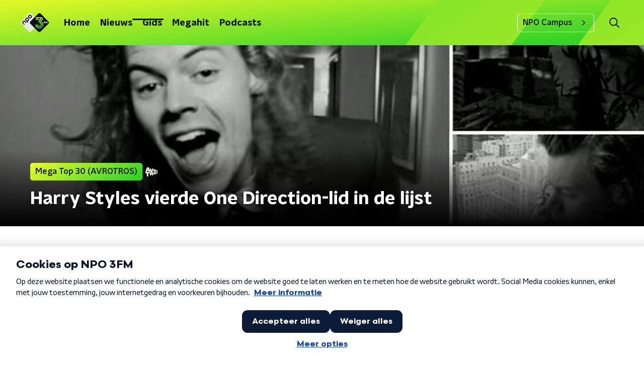

--- FILE ---
content_type: application/javascript
request_url: https://www.npo3fm.nl/_next/static/chunks/pages/nieuws/%5BcategorySlug%5D/%5BarticleId%5D/%5BarticleSlug%5D-563bf4cb0413e691.js
body_size: 358
content:
(self.webpackChunk_N_E=self.webpackChunk_N_E||[]).push([[5734],{99127:function(n,t,r){(window.__NEXT_P=window.__NEXT_P||[]).push(["/nieuws/[categorySlug]/[articleId]/[articleSlug]",function(){return r(76195)}])},76195:function(n,t,r){"use strict";r.r(t),r.d(t,{__N_SSP:function(){return o}});var e=r(70865),i=r(26297),u=r(52322),c=r(45112),_=r(66724),s=r(78225),a=r(31520),o=!0;t.default=function(n){if((0,_.V)(n))return(0,u.jsx)(a.Z,(0,e.Z)({},n));var t=n.seo,r=n.title,o=n.trackingObj,f=(0,i.Z)(n,["seo","title","trackingObj"]);return(0,u.jsx)(s.Z,{seo:t,title:r,trackingObj:o,children:(0,u.jsx)(c.Z,(0,e.Z)({},f))})}}},function(n){n.O(0,[2089,8573,6968,2821,2040,138,1520,3713,4085,7158,6006,9774,2888,179],(function(){return t=99127,n(n.s=t);var t}));var t=n.O();_N_E=t}]);

--- FILE ---
content_type: application/javascript
request_url: https://www.npo3fm.nl/_next/static/chunks/7977.44d649d5ee6d23e7.js
body_size: 1500
content:
"use strict";(self.webpackChunk_N_E=self.webpackChunk_N_E||[]).push([[7977],{87977:function(n,t,r){r.r(t);var o=r(70865),e=r(96670),i=r(92228),u=r(52322),a=r(5632),c=r(35505),l=r(12106),d=r(23246),f=r(17066);function p(){var n=(0,i.Z)(["\n        border-image-source: ",";\n        border-image-slice: 1;\n        background-image: linear-gradient(\n            to bottom,\n            ",",\n            ","\n          ),\n          ",";\n        background-origin: border-box;\n        background-clip: content-box, border-box;\n      "]);return p=function(){return n},n}function s(){var n=(0,i.Z)(["\n        border-color: ",";\n      "]);return s=function(){return n},n}function x(){var n=(0,i.Z)(["\n        background-color: ",";\n      "]);return x=function(){return n},n}function h(){var n=(0,i.Z)(["\n      border-radius: ",";\n      border-style: solid;\n      border-width: 1px;\n\n      ",";\n\n      ",";\n      ",";\n    "]);return h=function(){return n},n}function m(){var n=(0,i.Z)(["\n  margin-bottom: 25px;\n\n  ","\n"]);return m=function(){return n},n}function g(){var n=(0,i.Z)(["\n      cursor: pointer;\n\n      @media (hover: hover) {\n        &:hover {\n          opacity: 0.9;\n        }\n      }\n    "]);return g=function(){return n},n}function v(){var n=(0,i.Z)(["\n          > div {\n            padding: 20px;\n          }\n        "]);return v=function(){return n},n}function b(){var n=(0,i.Z)(["\n          margin-bottom: 25px;\n        "]);return b=function(){return n},n}function Z(){var n=(0,i.Z)(["\n  position: relative;\n\n  ","\n\n  ","\n"]);return Z=function(){return n},n}function w(){var n=(0,i.Z)(["\n  position: relative;\n\n  img {\n    display: block;\n    width: 100%;\n  }\n"]);return w=function(){return n},n}function C(){var n=(0,i.Z)(["\n  border-radius: ",";\n"]);return C=function(){return n},n}function k(){var n=(0,i.Z)(["\n      bottom: 25px;\n      left: auto;\n      right: 25px;\n    "]);return k=function(){return n},n}function E(){var n=(0,i.Z)(["\n  position: absolute;\n  bottom: 5px;\n  left: auto;\n  right: 5px;\n  margin: 0;\n  padding: 5px 10px;\n  display: block;\n  text-align: right;\n  background-color: ",";\n\n  color: ",";\n  border-radius: ",";\n\n  ","\n"]);return E=function(){return n},n}function B(){var n=(0,i.Z)(["\n    font-size: 16px;\n  "]);return B=function(){return n},n}function y(){var n=(0,i.Z)(["\n    margin-left: 40px;\n    padding: 0 23px;\n    font-size: 18px;\n  "]);return y=function(){return n},n}function A(){var n=(0,i.Z)(["\n        padding-left: 43px;\n        margin-bottom: 20px;\n\n        &:before {\n          left: 20px;\n        }\n      "]);return A=function(){return n},n}function I(){var n=(0,i.Z)(["\n      margin-left: 20px;\n      padding: 0 23px;\n      margin-bottom: 10px;\n\n      &:before {\n        left: 10px;\n      }\n\n      ","\n    "]);return I=function(){return n},n}function P(){var n=(0,i.Z)(["\n  position: relative;\n  margin: 0 10px;\n  padding: 0 13px;\n  font-size: 14px;\n  top: -5px;\n\n  &:before {\n    content: '';\n    display: block;\n    position: absolute;\n    top: 0px;\n    bottom: 0;\n    left: 0;\n    width: 3px;\n    background: ",";\n  }\n\n  ","\n\n  ","\n\n  ","\n"]);return P=function(){return n},n}var j=c.ZP.div.withConfig({componentId:"sc-8289537a-0"})(m(),(function(n){return n.isExplanation&&(0,c.iv)(h(),(function(n){return n.theme.defaultBorderRadius}),n.theme.newsArticleExplanationBorderGradientColor&&(0,c.iv)(p(),n.theme.newsArticleExplanationBorderGradientColor,n.theme.lightBackgroundColor,n.theme.lightBackgroundColor,n.theme.newsArticleExplanationBorderGradientColor),n.theme.newsArticleExplanationBorderColor&&(0,c.iv)(s(),n.theme.newsArticleExplanationBorderColor),n.theme.newsArticleExplanationBackgroundColor&&(0,c.iv)(x(),n.theme.newsArticleExplanationBackgroundColor))})),F=c.ZP.div.withConfig({componentId:"sc-8289537a-1"})(Z(),(function(n){return n.hasLink&&(0,c.iv)(g())}),(function(n){return n.isExplanation?(0,c.iv)(v()):(0,c.iv)(b())})),L=c.ZP.div.withConfig({componentId:"sc-8289537a-2"})(w()),z=c.ZP.img.withConfig({componentId:"sc-8289537a-3"})(C(),(function(n){return n.theme.defaultBorderRadius})),O=c.ZP.p.withConfig({componentId:"sc-8289537a-4"})(E(),(function(n){return n.theme.newsArticleSourceBackgroundColor}),(function(n){return n.theme.textOnDarkColor}),(function(n){return n.theme.defaultBorderRadius}),(function(n){return n.isExplanation&&(0,c.iv)(k())})),R=(0,c.ZP)(l.Z).withConfig({componentId:"sc-8289537a-5"})(P(),(function(n){return n.theme.highlightedHeadlineDefaultLineColor}),d.wO.M(B()),d.wO.L(y()),(function(n){return n.isExplanation&&(0,c.iv)(I(),d.wO.L(A()))}));t.default=function(n){var t=n.caption,r=n.href,i=n.imageAlt,c=n.imageUrl,l=n.isExplanation,d=void 0!==l&&l,p=n.source,s=(0,a.useRouter)(),x=Boolean(r),h=x?{hasLink:x,onClick:function(){if(r){var n=(0,f.hD)(r);n?s.push(n):window.open(r)}}}:{};return(0,u.jsxs)(j,{isExplanation:d,children:[(0,u.jsxs)(F,(0,e.Z)((0,o.Z)({isExplanation:d},h),{children:[(0,u.jsx)(L,{children:(0,u.jsx)(z,{alt:i,loading:"lazy",src:c})}),p&&(0,u.jsxs)(O,{isExplanation:d,children:["foto: ",p]})]})),t&&(0,u.jsx)(R,{isExplanation:d,children:t})]})}},12106:function(n,t,r){var o=r(92228),e=r(35505),i=r(2998);function u(){var n=(0,o.Z)(["\n  color: ",";\n  font-family: ",";\n  font-weight: ",";\n"]);return u=function(){return n},n}var a=e.ZP.p.withConfig({componentId:"sc-a39d4f6d-0"})(u(),(function(n){return n.themedSectionState.textColor}),(function(n){var t=n.bold,r=n.theme;return t?r.semiboldFontFamily:r.textFontFamily}),(function(n){var t=n.bold,r=n.theme;return t?r.semiboldFontWeight:r.textFontWeight}));t.Z=(0,i.c$)(a)}}]);

--- FILE ---
content_type: application/javascript
request_url: https://www.npo3fm.nl/_next/static/chunks/4148-0972320b9b7565a0.js
body_size: 5704
content:
(self.webpackChunk_N_E=self.webpackChunk_N_E||[]).push([[4148,5290],{88811:function(n,e,r){"use strict";var t=r(92228),o=r(52322),i=r(39097),a=r.n(i),c=r(35505),u=r(66241),d=r(23246);function l(){var n=(0,t.Z)(["\n  --padding-bottom: 20px;\n\n  display: flex;\n  margin: 0;\n  padding: 10px 0 var(--padding-bottom);\n  align-items: flex-start;\n\n  @media (min-width: ","px) {\n    --padding-bottom: 15px;\n  }\n\n  @media (min-width: ","px) {\n    --padding-bottom: 30px;\n  }\n"]);return l=function(){return n},n}function s(){var n=(0,t.Z)(["\n  align-items: center;\n  color: ",";\n  cursor: pointer;\n  display: flex;\n  font-weight: ",";\n  text-decoration: ",";\n\n  @media (hover: hover) {\n    &:hover {\n      text-decoration: underline;\n    }\n  }\n"]);return s=function(){return n},n}function f(){var n=(0,t.Z)(["\n  display: flex;\n  align-items: center;\n  white-space: nowrap;\n  color: ",";\n\n  > span {\n    overflow: hidden;\n    text-overflow: ellipsis;\n  }\n\n  > svg {\n    padding: 0 8px;\n\n    & [data-fill-color] {\n      fill: ",";\n    }\n  }\n\n  &:last-child {\n    overflow: hidden;\n\n    > svg {\n      display: none;\n    }\n  }\n"]);return f=function(){return n},n}var g=c.ZP.ol.withConfig({componentId:"sc-de153955-0"})(l(),d.J7.S,d.J7.L),p=c.ZP.a.withConfig({componentId:"sc-de153955-1"})(s(),(function(n){var e=n.appearance,r=n.theme;return"light"===e?r.breadcrumbLinkTextOnDarkColor:r.breadcrumbLinkTextOnLightColor}),(function(n){return n.theme.semiboldFontWeight}),(function(n){var e=n.theme;return e.breadcrumbLinkTextDecoration?e.breadcrumbLinkTextDecoration:"none"})),m=c.ZP.li.withConfig({componentId:"sc-de153955-2"})(f(),(function(n){var e=n.appearance,r=n.theme;return"light"===e?r.textOnDarkColor:r.textOnLightColor}),(function(n){var e=n.appearance,r=n.theme;return"light"===e?r.textOnDarkColor:r.textOnLightColor}));e.Z=function(n){var e=n.appearance,r=void 0===e?"dark":e,t=n.items;return t&&0!==t.length?(0,o.jsx)(g,{itemScope:!0,itemType:"https://schema.org/BreadcrumbList",children:t.map((function(n,e){return(0,o.jsxs)(m,{appearance:r,itemProp:"itemListElement",itemScope:!0,itemType:"https://schema.org/ListItem",children:[n.url?(0,o.jsxs)(o.Fragment,{children:[(0,o.jsx)(a(),{href:n.url,passHref:!0,children:(0,o.jsx)(p,{appearance:r,itemID:n.url,itemProp:"item",itemScope:!0,itemType:"https://schema.org/WebPage",children:(0,o.jsx)("span",{itemProp:"name",children:n.description})})}),(0,o.jsx)(u.Z,{size:6})]}):(0,o.jsx)("span",{itemProp:"name",children:n.description}),(0,o.jsx)("meta",{content:String(e+1),itemProp:"position"})]},e)}))}):null}},88314:function(n,e,r){"use strict";var t=r(92228);function o(){var n=(0,t.Z)(["\n  margin: 0 0 25px;\n  font-size: 16px;\n  line-height: 22px;\n  color: ",";\n  font-family: ",";\n  font-weight: ",";\n"]);return o=function(){return n},n}var i=r(35505).ZP.p.withConfig({componentId:"sc-a8a84611-0"})(o(),(function(n){return n.theme.textOnLightColor}),(function(n){return"semibold"===n.weight?n.theme.semiboldFontFamily:n.theme.textFontFamily}),(function(n){return"semibold"===n.weight?n.theme.semiboldFontWeight:n.theme.textFontWeight}));e.Z=i},81709:function(n,e,r){"use strict";var t=r(92228),o=r(35505),i=r(23246);function a(){var n=(0,t.Z)(["\n    flex-direction: column;\n  "]);return a=function(){return n},n}function c(){var n=(0,t.Z)(["\n  padding: 15px 0;\n  display: flex;\n  flex-direction: row;\n\n  ","\n"]);return c=function(){return n},n}var u=o.ZP.aside.withConfig({componentId:"sc-ec7202a-0"})(c(),i.wO.S(a()));e.Z=u},28144:function(n,e,r){"use strict";var t=r(92228);function o(){var n=(0,t.Z)(["\n  padding: 15px 0;\n"]);return o=function(){return n},n}var i=r(35505).ZP.section.withConfig({componentId:"sc-834ee17a-0"})(o());e.Z=i},61893:function(n,e,r){"use strict";var t=r(70865),o=r(96670),i=r(26297),a=r(92228),c=r(52322),u=r(35505),d=r(43351),l=r(86557),s=r(47815),f=r(87296),g=r(23246);function p(){var n=(0,a.Z)(["\n  display: flex;\n  flex-direction: row;\n  gap: 20px;\n\n  @media (min-width: ","px) {\n    flex-direction: row;\n  }\n"]);return p=function(){return n},n}function m(){var n=(0,a.Z)(["\n  position: absolute;\n  bottom: 0;\n  left: 0;\n  padding: 15px 0;\n  width: 100%;\n  box-sizing: border-box;\n"]);return m=function(){return n},n}function h(){var n=(0,a.Z)(["\n      background: "," !important;\n    "]);return h=function(){return n},n}function x(){var n=(0,a.Z)(["\n  margin-left: ",";\n  height: 100%;\n\n  ","\n"]);return x=function(){return n},n}function b(){var n=(0,a.Z)(["\n  display: inline-block;\n  vertical-align: middle;\n  height: 18px;\n  margin: 0 6px;\n"]);return b=function(){return n},n}function v(){var n=(0,a.Z)(["\n    position: absolute;\n    bottom: 10px;\n    right: 10px;\n    font-size: 16px;\n  "]);return v=function(){return n},n}function Z(){var n=(0,a.Z)(["\n  display: inline-block;\n  color: rgba(255, 255, 255, 0.85);\n  background-color: rgba(0, 0, 0, 0.5);\n  border-radius: ",";\n  padding: 5px 10px;\n  font-size: 14px;\n  margin-left: 10px;\n\n  ","\n"]);return Z=function(){return n},n}function w(){var n=(0,a.Z)(["\n        display: none;\n      "]);return w=function(){return n},n}function k(){var n=(0,a.Z)(["\n      ","\n    "]);return k=function(){return n},n}function C(){var n=(0,a.Z)(["\n  ","\n\n  ","\n"]);return C=function(){return n},n}function I(){var n=(0,a.Z)(["\n  display: flex;\n  flex-direction: column;\n  align-items: center;\n  gap: 5px;\n  flex-shrink: 0;\n\n  @media (min-width: ","px) {\n    flex-direction: row;\n  }\n"]);return I=function(){return n},n}function P(){var n=(0,a.Z)(["\n    display: none;\n  "]);return P=function(){return n},n}function y(){var n=(0,a.Z)(["\n  ","\n\n  ","\n"]);return y=function(){return n},n}var j=u.ZP.div.withConfig({componentId:"sc-e7fd9719-0"})(p(),g.J7.XL),B=u.ZP.div.withConfig({componentId:"sc-e7fd9719-1"})(m()),L=(0,u.ZP)(s.Z).withConfig({componentId:"sc-e7fd9719-2"})(x(),(function(n){return n.theme.headlineTagMarginLeft||"20px"}),(function(n){var e=n.background;return Boolean(e)&&(0,u.iv)(h(),e)})),S=(0,u.ZP)(l.Z).withConfig({componentId:"sc-e7fd9719-3"})(b()),D=(0,u.iv)(Z(),(function(n){return n.theme.defaultBorderRadius}),g.wO.L(v())),A=u.ZP.span.withConfig({componentId:"sc-e7fd9719-4"})(C(),D,(function(n){return n.hasPortraitImageSource&&(0,u.iv)(k(),g.dW.M(w()))})),H=u.ZP.div.withConfig({componentId:"sc-e7fd9719-5"})(I(),g.J7.M),U=u.ZP.span.withConfig({componentId:"sc-e7fd9719-6"})(y(),D,g.wO.M(P()));e.Z=(0,u.Zz)((function(n){var e=n.broadcasters,r=n.height,a=n.imageSource,u=void 0===a?"":a,l=n.label,s=void 0===l?null:l,g=n.labelAppearance,p=void 0===g?"":g,m=n.labelColor,h=n.portraitImageSource,x=void 0===h?"":h,b=n.theme,v=n.title,Z=n.titleAppearance,w=(0,i.Z)(n,["broadcasters","height","imageSource","label","labelAppearance","labelColor","portraitImageSource","theme","title","titleAppearance"]),k=(null===e||void 0===e?void 0:e.map((function(n){return{icon:(0,f.Z)(b.themeName,n.slug),name:n.name}})).filter((function(n){var e=n.icon;return Boolean(e)})))||[];return(0,c.jsxs)(B,(0,o.Z)((0,t.Z)({},w),{children:[s&&(0,c.jsxs)(j,{children:[(0,c.jsx)(L,{appearance:p,background:m,children:s}),k.length>0&&(0,c.jsx)(H,{children:k.map((function(n,e){var r=n.icon,t=n.name;return(0,c.jsx)(S,{alt:t,loading:"lazy",src:"/svg/broadcasters/".concat(r,".svg")},"icon-".concat(e))}))})]}),(0,c.jsx)(d.Z,{appearance:Z,height:r,title:v}),Boolean(u)&&(0,c.jsxs)(A,{hasPortraitImageSource:Boolean(x),children:["foto: ",u]}),Boolean(x)&&(0,c.jsxs)(U,{children:["foto: ",x]})]}))}))},63336:function(n,e,r){"use strict";r.d(e,{Z:function(){return y}});var t=r(92228),o=r(52322),i=r(35505),a=r(17770),c=r(61893),u=r(25237),d=r.n(u)()((function(){return r.e(1382).then(r.bind(r,11382))}),{ssr:!0}),l=r(23246);function s(){var n=(0,t.Z)(["\n    height: ",";\n  "]);return s=function(){return n},n}function f(){var n=(0,t.Z)(["\n  height: ",";\n  position: relative;\n  overflow: hidden;\n  z-index: 0;\n\n  ","\n"]);return f=function(){return n},n}function g(){var n=(0,t.Z)(["\n        max-width: 1400px;\n        margin: 0 auto;\n        background-color: initial;\n        background-size: 1400px;\n      "]);return g=function(){return n},n}function p(){var n=(0,t.Z)(["\n      ","\n    "]);return p=function(){return n},n}function m(){var n=(0,t.Z)(["\n        background-image: url(",");\n      "]);return m=function(){return n},n}function h(){var n=(0,t.Z)(["\n      ","\n    "]);return h=function(){return n},n}function x(){var n=(0,t.Z)(["\n      &:before {\n        content: '';\n        background-image: linear-gradient(to bottom, rgba(0, 0, 0, 0), rgba(0, 0, 0, 1));\n        height: 60px;\n        position: absolute;\n        bottom: 0;\n        left: 0;\n        right: 0;\n      }\n    "]);return x=function(){return n},n}function b(){var n=(0,t.Z)(["\n    &:before {\n      height: 150px;\n    }\n  "]);return b=function(){return n},n}function v(){var n=(0,t.Z)(["\n  height: 100%;\n  background-image: ",";\n  background-size: cover;\n  background-repeat: no-repeat;\n  background-position: center center;\n\n  ","\n\n  ","\n\n  ","\n\n  ","\n"]);return v=function(){return n},n}var Z=i.ZP.div.withConfig({componentId:"sc-8cb63c32-0"})(f(),(function(n){return"high"===n.backgroundImageHeight?"360px":"240px"}),(function(n){return l.wO.XL(s(),"high"===n.backgroundImageHeight?"450px":"390px")})),w=i.ZP.div.withConfig({componentId:"sc-8cb63c32-1"})(v(),(function(n){return'url("'.concat(n.imageUrl,'")')}),(function(n){return"secondary"===n.appearance&&(0,i.iv)(p(),l.wO.L(g()))}),(function(n){return Boolean(n.portraitImageUrl)&&(0,i.iv)(h(),l.dW.M(m(),n.portraitImageUrl))}),(function(n){return n.theme.pageHeaderWrapperGradient&&(0,i.iv)(x())}),l.wO.L(b())),k=function(n){var e=n.appearance,r=void 0===e?"primary":e,t=n.backgroundImageHeight,i=n.children,c=n.className,u=n.imageUrl,l=n.portraitImageUrl,s=n.showDecoration,f=void 0!==s&&s;return(0,o.jsxs)(Z,{backgroundImageHeight:t,className:c,children:[(0,o.jsx)(w,{appearance:r,imageUrl:u,portraitImageUrl:l,children:(0,o.jsx)(d,{appearance:r,showDecoration:f})}),(0,o.jsx)(a.Z,{children:i})]})};function C(){var n=(0,t.Z)(["\n      border-bottom: 5px solid ",";\n    "]);return C=function(){return n},n}function I(){var n=(0,t.Z)(["\n  background-color: ",";\n\n  ","\n"]);return I=function(){return n},n}var P=i.ZP.div.withConfig({componentId:"sc-c0d67b74-0"})(I(),(function(n){return n.fallbackColor}),(function(n){var e=n.borderBottomColor;return Boolean(e)&&(0,i.iv)(C(),e)})),y=(0,i.Zz)((function(n){var e=n.backgroundImageAppearance,r=n.backgroundImageHeight,t=void 0===r?"default":r,i=n.backgroundImagePortraitUrl,u=n.backgroundImageUrl,d=n.borderBottomColor,l=n.broadcasters,s=n.className,f=n.imageSource,g=n.label,p=n.labelAppearance,m=void 0===p?"primary":p,h=n.labelColor,x=n.portraitImageSource,b=n.showDecoration,v=n.theme,Z=n.title,w=n.titleAppearance;return(0,o.jsx)(P,{borderBottomColor:d,className:s,fallbackColor:v.pageHeaderFallbackColor,children:(0,o.jsx)(k,{appearance:e,backgroundImageHeight:t,imageUrl:u,portraitImageUrl:i,showDecoration:b,children:(0,o.jsx)(a.Z,{children:(0,o.jsx)(c.Z,{broadcasters:l,height:t,imageSource:f,label:g,labelAppearance:m,labelColor:h,portraitImageSource:x,theme:v,title:Z,titleAppearance:w})})})})}))},65290:function(n,e,r){"use strict";r.r(e);var t=r(70865),o=r(92228),i=r(52322),a=r(5632),c=r(2784),u=r(35505),d=r(28106),l=r(2998),s=r(17066);function f(){var n=(0,o.Z)(["\n        background: ",";\n\n        &::before {\n          background: ",";\n        }\n      "]);return f=function(){return n},n}function g(){var n=(0,o.Z)(["\n        border-image-source: ",";\n        border-image-slice: 1;\n        background-image: linear-gradient(\n            to bottom,\n            ",",\n            ","\n          ),\n          ",";\n        background-origin: border-box;\n        background-clip: padding-box, border-box;\n      "]);return g=function(){return n},n}function p(){var n=(0,o.Z)(["\n        border-color: ",";\n      "]);return p=function(){return n},n}function m(){var n=(0,o.Z)(["\n        background-color: ",";\n      "]);return m=function(){return n},n}function h(){var n=(0,o.Z)(["\n      position: relative;\n      margin-bottom: 15px;\n      border-radius: ",";\n      border-style: solid;\n      border-width: 1px;\n      color: ",";\n      ",";\n\n      ",";\n      ",";\n      padding: 20px;\n\n      > p,\n      > h2,\n      > h3 {\n        padding-bottom: 20px;\n        margin-bottom: 0;\n      }\n\n      > ul {\n        padding-inline-start: 20px;\n      }\n\n      > :last-child {\n        padding-bottom: 0;\n        margin-bottom: 0;\n      }\n    "]);return h=function(){return n},n}function x(){var n=(0,o.Z)(["\n  color: ",";\n\n  a:not(.button) {\n    color: ",";\n    text-decoration: ",";\n    background-image: linear-gradient(currentColor, currentColor);\n    background-position: 0 100%;\n    background-repeat: no-repeat;\n    background-size: 0 2px;\n    transition: background-size cubic-bezier(0, 0.5, 0, 1) 200ms;\n\n    &:hover,\n    &:focus {\n      text-decoration: none;\n      background-size: 100% 2px;\n    }\n  }\n\n  a.button {\n    ","\n\n    ","\n\n    display: inline-flex;\n    min-height: 44px;\n    text-decoration: none;\n  }\n\n  ","\n"]);return x=function(){return n},n}var b=u.ZP.div.withConfig({componentId:"sc-6dd20ddb-0"})(x(),(function(n){return n.$textColor}),(function(n){return n.$landingPageLinkColor||n.theme.anchorColor||n.$linkColor}),(function(n){return n.$landingPageLinkDecoration?n.$landingPageLinkDecoration:"none"}),d.GD,(function(n){var e=n.$landingPageButtonBackground;return e&&(0,u.iv)(f(),e,e)}),(function(n){return n.isExplanation&&(0,u.iv)(h(),(function(n){return n.theme.defaultBorderRadius}),n.theme.newsArticleExplanationTextColor||"inherit",n.theme.newsArticleExplanationBorderGradientColor&&(0,u.iv)(g(),n.theme.newsArticleExplanationBorderGradientColor,n.theme.lightBackgroundColor,n.theme.lightBackgroundColor,n.theme.newsArticleExplanationBorderGradientColor),n.theme.newsArticleExplanationBorderColor&&(0,u.iv)(p(),n.theme.newsArticleExplanationBorderColor),n.theme.newsArticleExplanationBackgroundColor&&(0,u.iv)(m(),n.theme.newsArticleExplanationBackgroundColor))}));e.default=function(n){var e=(0,a.useRouter)(),r=(0,c.useRef)(),o=(0,l.t8)().state,u=o.landingPageButtonBackground,d=o.landingPageLinkColor,f=o.landingPageLinkDecoration,g=o.linkColor,p=o.textColor,m=(0,c.useCallback)((function(n){var r=n.currentTarget.getAttribute("href"),t=(0,s.hD)(r);t&&!n.currentTarget.getAttribute("target")&&(n.preventDefault(),e.push(t))}),[e]);return(0,c.useEffect)((function(){if(r.current){var n=r.current.querySelectorAll("a"),e=!0,t=!1,o=void 0;try{for(var i,a=n[Symbol.iterator]();!(e=(i=a.next()).done);e=!0){i.value.addEventListener("click",m)}}catch(c){t=!0,o=c}finally{try{e||null==a.return||a.return()}finally{if(t)throw o}}return function(){var e=!0,r=!1,t=void 0;try{for(var o,i=n[Symbol.iterator]();!(e=(o=i.next()).done);e=!0){o.value.removeEventListener("click",m)}}catch(c){r=!0,t=c}finally{try{e||null==i.return||i.return()}finally{if(r)throw t}}}}}),[m]),(0,i.jsx)(b,(0,t.Z)({$landingPageButtonBackground:u,$landingPageLinkColor:d,$landingPageLinkDecoration:f,$linkColor:g,$textColor:p,ref:r},n))}},54148:function(n,e,r){"use strict";var t=r(92228),o=r(52322),i=r(25237),a=r.n(i),c=r(39097),u=r.n(c),d=r(45847),l=r.n(d),s=r(35505),f=r(88811),g=r(88314),p=r(81709),m=r(28144),h=r(63336),x=r(34419),b=r(65290),v=r(68596),Z=r(23246);function w(){var n=(0,t.Z)(["\n    grid-column-gap: 30px;\n    grid-template-columns: 1fr 540px;\n  "]);return w=function(){return n},n}function k(){var n=(0,t.Z)(["\n  display: grid;\n  grid-gap: 0;\n  grid-template-columns: 100%;\n\n  ","\n\n  @media only screen and (min-width: 990px) {\n    grid-template-columns: 1fr 575px 1fr;\n  }\n"]);return k=function(){return n},n}function C(){var n=(0,t.Z)(["\n    order: 1;\n    flex-direction: column;\n  "]);return C=function(){return n},n}function I(){var n=(0,t.Z)(["\n  padding-top: 0;\n\n  ","\n"]);return I=function(){return n},n}function P(){var n=(0,t.Z)(["\n  order: 3;\n  "]);return P=function(){return n},n}function y(){var n=(0,t.Z)(["\n  padding-top: 0;\n  display: flex;\n  flex-direction: column;\n\n  ","\n"]);return y=function(){return n},n}function j(){var n=(0,t.Z)(["\n  order: 2;\n  "]);return j=function(){return n},n}function B(){var n=(0,t.Z)(["\n  min-height: 150px;\n  grid-row: span 2 / auto;\n  margin-bottom: 0;\n  "]);return B=function(){return n},n}function L(){var n=(0,t.Z)(["\n  padding-top: 0;\n  margin-bottom: 25px;\n\n  ","\n\n  ","\n\n  @media only screen and (min-width: 990px) {\n    grid-row: auto;\n  }\n"]);return L=function(){return n},n}function S(){var n=(0,t.Z)(["\n    margin-bottom: 8px;\n  "]);return S=function(){return n},n}function D(){var n=(0,t.Z)(["\n  margin-bottom: 0;\n\n  ","\n"]);return D=function(){return n},n}function A(){var n=(0,t.Z)(["\n    font-size: 18px;\n    line-height: 26px;\n  "]);return A=function(){return n},n}function H(){var n=(0,t.Z)(["\n      line-height: 26px;\n    "]);return H=function(){return n},n}function U(){var n=(0,t.Z)(["\n  display: block;\n  margin-bottom: 8px;\n\n  ","\n\n  a {\n    color: ",";\n    font-family: ",";\n    font-weight: ",";\n    text-decoration: none;\n    line-height: 24px;\n\n    ","\n\n    &:hover {\n      text-decoration: underline;\n    }\n  }\n"]);return U=function(){return n},n}function z(){var n=(0,t.Z)(["\n    margin-bottom: 8px;\n"]);return z=function(){return n},n}function O(){var n=(0,t.Z)(["\n  min-height: 84px;\n  display: flex;\n  align-items: center;\n  padding: 15px 22px;\n  background-color: #e6e6e6;\n  border-radius: ",";\n  box-sizing: border-box;\n  margin-bottom: 25px;\n\n  ","\n"]);return O=function(){return n},n}function E(){var n=(0,t.Z)(["\n  margin: 0;\n"]);return E=function(){return n},n}function T(){var n=(0,t.Z)(["\n  display: block;\n  width: 100%;\n  border-radius: ",";\n  margin-bottom: 15px;\n"]);return T=function(){return n},n}function F(){var n=(0,t.Z)(["\n  display: flex;\n  flex-direction: column;\n"]);return F=function(){return n},n}var W=a()((function(){return Promise.all([r.e(7429),r.e(4286),r.e(650),r.e(1808),r.e(9875),r.e(5095),r.e(1796),r.e(573)]).then(r.bind(r,90573))}),{loadableGenerated:{webpack:function(){return[90573]}},ssr:!0}),$=a()((function(){return Promise.all([r.e(4286),r.e(650),r.e(9875),r.e(6033)]).then(r.bind(r,16033))}),{loadableGenerated:{webpack:function(){return[16033]}},ssr:!0}),M=s.ZP.div.withConfig({componentId:"sc-629d2f1-0"})(k(),Z.wO.M(w())),G=(0,s.ZP)(p.Z).withConfig({componentId:"sc-629d2f1-1"})(I(),Z.dW.S(C())),N=(0,s.ZP)(p.Z).withConfig({componentId:"sc-629d2f1-2"})(y(),Z.dW.S(P())),R=(0,s.ZP)(m.Z).withConfig({componentId:"sc-629d2f1-3"})(L(),Z.dW.S(j()),Z.wO.M(B())),_=(0,s.ZP)(g.Z).withConfig({componentId:"sc-629d2f1-4"})(D(),Z.wO.M(S())),J=s.ZP.span.withConfig({componentId:"sc-629d2f1-5"})(U(),Z.wO.L(A()),(function(n){return n.theme.anchorColor||n.theme.mainAccentColor}),(function(n){return n.theme.textFontFamily}),(function(n){return n.theme.textFontWeight}),Z.wO.L(H())),V=s.ZP.div.withConfig({componentId:"sc-629d2f1-6"})(O(),(function(n){return n.theme.defaultBorderRadius}),Z.wO.M(z())),X=(0,s.ZP)(g.Z).withConfig({componentId:"sc-629d2f1-7"})(E()),q=s.ZP.img.withConfig({componentId:"sc-629d2f1-8"})(T(),(function(n){return n.theme.defaultBorderRadius})),K=s.ZP.article.withConfig({componentId:"sc-629d2f1-9"})(F());e.Z=function(n){var e=n.breadcrumbs,r=n.broadcasters,t=n.broadcastsSection,i=n.contentItems,a=n.fragmentsSection,c=n.isExtendedDetailPage,d=n.isLivePreview,s=void 0!==d&&d,g=n.newsSection,p=n.pageHeaderBackgroundImageAppearance,m=n.pageHeaderBackgroundImageHeaderHeight,Z=n.pageHeaderBackgroundImagePortraitUrl,w=n.pageHeaderBackgroundImageUrl,k=n.pageHeaderLabel,C=n.pageHeaderShowDecoration,I=n.pageHeaderTitle,P=n.programme,y=n.themeVariant,j=void 0===y?"default":y,B=n.trackDetailUrl,L=n.trackHistoryUrl;return(0,o.jsxs)(K,{children:[s&&(0,o.jsx)(l(),{src:"/scripts/iframeResizer.contentWindow.min.js"}),(0,o.jsx)(h.Z,{backgroundImageAppearance:p,backgroundImageHeight:m,backgroundImagePortraitUrl:Z,backgroundImageUrl:w,broadcasters:r,label:k,showDecoration:C,title:I}),(0,o.jsxs)(v.Z,{initialVariant:j,children:[Boolean(e)&&(0,o.jsx)(f.Z,{items:e}),(0,o.jsxs)(M,{children:[(0,o.jsxs)(G,{children:[Boolean(P.imageUrl)&&(0,o.jsx)(q,{alt:"",as:x.Z,imageSize:x.l.TILE,imageUrl:P.imageUrl,loading:"lazy"}),P.nextBroadcastDate&&(0,o.jsx)(V,{children:(0,o.jsxs)(X,{children:[P.nextBroadcastDate.weekday,(0,o.jsx)("br",{}),P.nextBroadcastDate.time]})})]}),(0,o.jsx)(R,{children:(0,o.jsx)(b.default,{dangerouslySetInnerHTML:{__html:P.description}})}),P.presenters.length>0&&(0,o.jsxs)(N,{children:[(0,o.jsx)("h4",{children:P.presenters.length>1?"Presentatoren":"Presentator"}),(0,o.jsx)(_,{weight:"semibold",children:P.presenters.map((function(n){return(0,o.jsx)(J,{children:(0,o.jsx)(u(),{href:n.url,passHref:!0,children:(0,o.jsx)("a",{children:n.name})})},n.id)}))})]})]})]}),c&&Boolean(i)?(0,o.jsx)(W,{contentItems:i,trackDetailUrl:B,trackHistoryUrl:L}):(0,o.jsx)($,{broadcastsSection:t,fragmentsSection:a,newsSection:g})]})}},45847:function(n,e,r){n.exports=r(20747)}}]);

--- FILE ---
content_type: application/javascript
request_url: https://www.npo3fm.nl/_next/static/chunks/4085-ada9444ea7ffe9c2.js
body_size: 3834
content:
"use strict";(self.webpackChunk_N_E=self.webpackChunk_N_E||[]).push([[4085],{61893:function(n,r,e){var o=e(70865),t=e(96670),i=e(26297),a=e(92228),c=e(52322),u=e(35505),l=e(43351),d=e(86557),f=e(47815),g=e(87296),s=e(23246);function p(){var n=(0,a.Z)(["\n  display: flex;\n  flex-direction: row;\n  gap: 20px;\n\n  @media (min-width: ","px) {\n    flex-direction: row;\n  }\n"]);return p=function(){return n},n}function h(){var n=(0,a.Z)(["\n  position: absolute;\n  bottom: 0;\n  left: 0;\n  padding: 15px 0;\n  width: 100%;\n  box-sizing: border-box;\n"]);return h=function(){return n},n}function v(){var n=(0,a.Z)(["\n      background: "," !important;\n    "]);return v=function(){return n},n}function m(){var n=(0,a.Z)(["\n  margin-left: ",";\n  height: 100%;\n\n  ","\n"]);return m=function(){return n},n}function b(){var n=(0,a.Z)(["\n  display: inline-block;\n  vertical-align: middle;\n  height: 18px;\n  margin: 0 6px;\n"]);return b=function(){return n},n}function x(){var n=(0,a.Z)(["\n    position: absolute;\n    bottom: 10px;\n    right: 10px;\n    font-size: 16px;\n  "]);return x=function(){return n},n}function C(){var n=(0,a.Z)(["\n  display: inline-block;\n  color: rgba(255, 255, 255, 0.85);\n  background-color: rgba(0, 0, 0, 0.5);\n  border-radius: ",";\n  padding: 5px 10px;\n  font-size: 14px;\n  margin-left: 10px;\n\n  ","\n"]);return C=function(){return n},n}function Z(){var n=(0,a.Z)(["\n        display: none;\n      "]);return Z=function(){return n},n}function w(){var n=(0,a.Z)(["\n      ","\n    "]);return w=function(){return n},n}function k(){var n=(0,a.Z)(["\n  ","\n\n  ","\n"]);return k=function(){return n},n}function I(){var n=(0,a.Z)(["\n  display: flex;\n  flex-direction: column;\n  align-items: center;\n  gap: 5px;\n  flex-shrink: 0;\n\n  @media (min-width: ","px) {\n    flex-direction: row;\n  }\n"]);return I=function(){return n},n}function j(){var n=(0,a.Z)(["\n    display: none;\n  "]);return j=function(){return n},n}function L(){var n=(0,a.Z)(["\n  ","\n\n  ","\n"]);return L=function(){return n},n}var P=u.ZP.div.withConfig({componentId:"sc-e7fd9719-0"})(p(),s.J7.XL),B=u.ZP.div.withConfig({componentId:"sc-e7fd9719-1"})(h()),z=(0,u.ZP)(f.Z).withConfig({componentId:"sc-e7fd9719-2"})(m(),(function(n){return n.theme.headlineTagMarginLeft||"20px"}),(function(n){var r=n.background;return Boolean(r)&&(0,u.iv)(v(),r)})),A=(0,u.ZP)(d.Z).withConfig({componentId:"sc-e7fd9719-3"})(b()),U=(0,u.iv)(C(),(function(n){return n.theme.defaultBorderRadius}),s.wO.L(x())),y=u.ZP.span.withConfig({componentId:"sc-e7fd9719-4"})(k(),U,(function(n){return n.hasPortraitImageSource&&(0,u.iv)(w(),s.dW.M(Z()))})),S=u.ZP.div.withConfig({componentId:"sc-e7fd9719-5"})(I(),s.J7.M),M=u.ZP.span.withConfig({componentId:"sc-e7fd9719-6"})(L(),U,s.wO.M(j()));r.Z=(0,u.Zz)((function(n){var r=n.broadcasters,e=n.height,a=n.imageSource,u=void 0===a?"":a,d=n.label,f=void 0===d?null:d,s=n.labelAppearance,p=void 0===s?"":s,h=n.labelColor,v=n.portraitImageSource,m=void 0===v?"":v,b=n.theme,x=n.title,C=n.titleAppearance,Z=(0,i.Z)(n,["broadcasters","height","imageSource","label","labelAppearance","labelColor","portraitImageSource","theme","title","titleAppearance"]),w=(null===r||void 0===r?void 0:r.map((function(n){return{icon:(0,g.Z)(b.themeName,n.slug),name:n.name}})).filter((function(n){var r=n.icon;return Boolean(r)})))||[];return(0,c.jsxs)(B,(0,t.Z)((0,o.Z)({},Z),{children:[f&&(0,c.jsxs)(P,{children:[(0,c.jsx)(z,{appearance:p,background:h,children:f}),w.length>0&&(0,c.jsx)(S,{children:w.map((function(n,r){var e=n.icon,o=n.name;return(0,c.jsx)(A,{alt:o,loading:"lazy",src:"/svg/broadcasters/".concat(e,".svg")},"icon-".concat(r))}))})]}),(0,c.jsx)(l.Z,{appearance:C,height:e,title:x}),Boolean(u)&&(0,c.jsxs)(y,{hasPortraitImageSource:Boolean(m),children:["foto: ",u]}),Boolean(m)&&(0,c.jsxs)(M,{children:["foto: ",m]})]}))}))},63336:function(n,r,e){e.d(r,{Z:function(){return L}});var o=e(92228),t=e(52322),i=e(35505),a=e(17770),c=e(61893),u=e(25237),l=e.n(u)()((function(){return e.e(1382).then(e.bind(e,11382))}),{ssr:!0}),d=e(23246);function f(){var n=(0,o.Z)(["\n    height: ",";\n  "]);return f=function(){return n},n}function g(){var n=(0,o.Z)(["\n  height: ",";\n  position: relative;\n  overflow: hidden;\n  z-index: 0;\n\n  ","\n"]);return g=function(){return n},n}function s(){var n=(0,o.Z)(["\n        max-width: 1400px;\n        margin: 0 auto;\n        background-color: initial;\n        background-size: 1400px;\n      "]);return s=function(){return n},n}function p(){var n=(0,o.Z)(["\n      ","\n    "]);return p=function(){return n},n}function h(){var n=(0,o.Z)(["\n        background-image: url(",");\n      "]);return h=function(){return n},n}function v(){var n=(0,o.Z)(["\n      ","\n    "]);return v=function(){return n},n}function m(){var n=(0,o.Z)(["\n      &:before {\n        content: '';\n        background-image: linear-gradient(to bottom, rgba(0, 0, 0, 0), rgba(0, 0, 0, 1));\n        height: 60px;\n        position: absolute;\n        bottom: 0;\n        left: 0;\n        right: 0;\n      }\n    "]);return m=function(){return n},n}function b(){var n=(0,o.Z)(["\n    &:before {\n      height: 150px;\n    }\n  "]);return b=function(){return n},n}function x(){var n=(0,o.Z)(["\n  height: 100%;\n  background-image: ",";\n  background-size: cover;\n  background-repeat: no-repeat;\n  background-position: center center;\n\n  ","\n\n  ","\n\n  ","\n\n  ","\n"]);return x=function(){return n},n}var C=i.ZP.div.withConfig({componentId:"sc-8cb63c32-0"})(g(),(function(n){return"high"===n.backgroundImageHeight?"360px":"240px"}),(function(n){return d.wO.XL(f(),"high"===n.backgroundImageHeight?"450px":"390px")})),Z=i.ZP.div.withConfig({componentId:"sc-8cb63c32-1"})(x(),(function(n){return'url("'.concat(n.imageUrl,'")')}),(function(n){return"secondary"===n.appearance&&(0,i.iv)(p(),d.wO.L(s()))}),(function(n){return Boolean(n.portraitImageUrl)&&(0,i.iv)(v(),d.dW.M(h(),n.portraitImageUrl))}),(function(n){return n.theme.pageHeaderWrapperGradient&&(0,i.iv)(m())}),d.wO.L(b())),w=function(n){var r=n.appearance,e=void 0===r?"primary":r,o=n.backgroundImageHeight,i=n.children,c=n.className,u=n.imageUrl,d=n.portraitImageUrl,f=n.showDecoration,g=void 0!==f&&f;return(0,t.jsxs)(C,{backgroundImageHeight:o,className:c,children:[(0,t.jsx)(Z,{appearance:e,imageUrl:u,portraitImageUrl:d,children:(0,t.jsx)(l,{appearance:e,showDecoration:g})}),(0,t.jsx)(a.Z,{children:i})]})};function k(){var n=(0,o.Z)(["\n      border-bottom: 5px solid ",";\n    "]);return k=function(){return n},n}function I(){var n=(0,o.Z)(["\n  background-color: ",";\n\n  ","\n"]);return I=function(){return n},n}var j=i.ZP.div.withConfig({componentId:"sc-c0d67b74-0"})(I(),(function(n){return n.fallbackColor}),(function(n){var r=n.borderBottomColor;return Boolean(r)&&(0,i.iv)(k(),r)})),L=(0,i.Zz)((function(n){var r=n.backgroundImageAppearance,e=n.backgroundImageHeight,o=void 0===e?"default":e,i=n.backgroundImagePortraitUrl,u=n.backgroundImageUrl,l=n.borderBottomColor,d=n.broadcasters,f=n.className,g=n.imageSource,s=n.label,p=n.labelAppearance,h=void 0===p?"primary":p,v=n.labelColor,m=n.portraitImageSource,b=n.showDecoration,x=n.theme,C=n.title,Z=n.titleAppearance;return(0,t.jsx)(j,{borderBottomColor:l,className:f,fallbackColor:x.pageHeaderFallbackColor,children:(0,t.jsx)(w,{appearance:r,backgroundImageHeight:o,imageUrl:u,portraitImageUrl:i,showDecoration:b,children:(0,t.jsx)(a.Z,{children:(0,t.jsx)(c.Z,{broadcasters:d,height:o,imageSource:g,label:s,labelAppearance:h,labelColor:v,portraitImageSource:m,theme:x,title:C,titleAppearance:Z})})})})}))},23995:function(n,r,e){var o=e(92228),t=e(52322);function i(){var n=(0,o.Z)(["\n  g > g {\n    fill: ",";\n  }\n\n  ","\n"]);return i=function(){return n},n}var a=e(35505).ZP.svg.withConfig({componentId:"sc-6b03b9a5-0"})(i(),(function(n){return n.fillColor}),(function(n){return n.hoverColor&&"\n    &:hover g > g {\n      fill: ".concat(n.hoverColor,";\n    }\n  ")}));r.Z=function(n){var r=n.color,e=void 0===r?"#fff":r,o=n.hoverColor,i=void 0===o?null:o;return(0,t.jsxs)(a,{fillColor:e,height:"18px",hoverColor:i,preserveAspectRatio:"none",viewBox:"0 0 10 18",width:"10px",xmlns:"http://www.w3.org/2000/svg",children:[(0,t.jsx)("title",{children:"facebookF"}),(0,t.jsx)("g",{fill:"none",fillRule:"evenodd",stroke:"none",strokeWidth:"1",children:(0,t.jsx)("g",{fillRule:"nonzero",children:(0,t.jsx)("path",{d:"M9.04007812,10.125 L9.54,6.86742187 L6.41425781,6.86742187 L6.41425781,4.75347656 C6.41425781,3.86226563 6.85089844,2.99355469 8.25082031,2.99355469 L9.67183594,2.99355469 L9.67183594,0.220078125 C9.67183594,0.220078125 8.38230469,0 7.149375,0 C4.57523437,0 2.89265625,1.56023438 2.89265625,4.3846875 L2.89265625,6.86742187 L0.0312890625,6.86742187 L0.0312890625,10.125 L2.89265625,10.125 L2.89265625,18 L6.41425781,18 L6.41425781,10.125 L9.04007812,10.125 Z","data-fill-color":"1"})})})]})}},46622:function(n,r,e){var o=e(92228),t=e(52322);function i(){var n=(0,o.Z)(["\n  g > g {\n    fill: ",";\n  }\n"]);return i=function(){return n},n}var a=e(35505).ZP.svg.withConfig({componentId:"sc-529b2cf0-0"})(i(),(function(n){return n.fillColor}));r.Z=function(n){var r=n.color,e=n.size,o=void 0===e?19:e;return(0,t.jsxs)(a,{fillColor:r,height:"".concat(o,"px"),preserveAspectRatio:"none",viewBox:"0 0 19 19",width:"".concat(o,"px"),xmlns:"http://www.w3.org/2000/svg",children:[(0,t.jsx)("title",{children:"whatsapp"}),(0,t.jsx)("g",{fill:"none",fillRule:"evenodd",stroke:"none",strokeWidth:"1",children:(0,t.jsx)("g",{fillRule:"nonzero",children:(0,t.jsx)("path",{d:"M16.1542411,2.7609375 C14.3772321,0.9796875 12.0107143,0 9.49575893,0 C4.3046875,0 0.0805803571,4.22410714 0.0805803571,9.41517857 C0.0805803571,11.0734375 0.513169643,12.6935268 1.3359375,14.1227679 L0,19 L4.99174107,17.6895089 C6.36584821,18.4401786 7.91383929,18.8345982 9.49151786,18.8345982 L9.49575893,18.8345982 C14.6825893,18.8345982 19,14.6104911 19,9.41941964 C19,6.90446429 17.93125,4.5421875 16.1542411,2.7609375 Z M9.49575893,17.2484375 C8.08772321,17.2484375 6.709375,16.8709821 5.50915179,16.1584821 L5.225,15.9888393 L2.26473214,16.7649554 L3.05357143,13.8767857 L2.86696429,13.5799107 C2.08236607,12.3330357 1.67098214,10.8953125 1.67098214,9.41517857 C1.67098214,5.10200893 5.18258929,1.59040179 9.5,1.59040179 C11.5908482,1.59040179 13.5544643,2.4046875 15.0303571,3.88482143 C16.50625,5.36495536 17.4138393,7.32857143 17.409613,9.41941964 C17.409613,13.7368304 13.8089286,17.2484375 9.49575893,17.2484375 Z M13.7877232,11.3872768 C13.5544643,11.2685268 12.3966518,10.7002232 12.1803571,10.6238839 C11.9640625,10.5433036 11.8071429,10.5051339 11.6502232,10.7426339 C11.4933036,10.9801339 11.04375,11.5060268 10.9037946,11.6671875 C10.7680804,11.8241071 10.628125,11.8453125 10.3948661,11.7265625 C9.01227679,11.0352679 8.1046875,10.4924107 7.19285714,8.92745536 C6.95111607,8.51183036 7.43459821,8.54151786 7.88415179,7.64241071 C7.96049107,7.48549107 7.92232143,7.34977679 7.86294643,7.23102679 C7.80357143,7.11227679 7.3328125,5.95446429 7.13772321,5.48370536 C6.946875,5.02566964 6.75178571,5.08928571 6.60758929,5.08080357 C6.471875,5.07232143 6.31495536,5.07232143 6.15803571,5.07232143 C6.00111607,5.07232143 5.74665179,5.13169643 5.53035714,5.36495536 C5.3140625,5.60245536 4.70758929,6.17075893 4.70758929,7.32857143 C4.70758929,8.48638393 5.5515625,9.60602679 5.66607143,9.76294643 C5.78482143,9.91986607 7.32433036,12.2948661 9.68660714,13.3169643 C11.1794643,13.9616071 11.7647321,14.0167411 12.5111607,13.9064732 C12.9649554,13.8386161 13.9022321,13.3381696 14.0973214,12.7868304 C14.2924107,12.2354911 14.2924107,11.7647321 14.2330357,11.6671875 C14.1779018,11.5611607 14.0209821,11.5017857 13.7877232,11.3872768 Z"})})})]})}}}]);

--- FILE ---
content_type: application/javascript
request_url: https://www.npo3fm.nl/_next/static/chunks/7158-f18d19552ada3e4b.js
body_size: 5443
content:
"use strict";(self.webpackChunk_N_E=self.webpackChunk_N_E||[]).push([[7158],{92940:function(n,e,t){t.d(e,{Z:function(){return k}});var r=t(66383),o=t(92228),i=t(52322),u=t(35505),a=t(23995),c=t(87934),l=function(n){var e=n.color,t=n.size,r=void 0===t?18:t;return(0,i.jsxs)("svg",{height:"".concat(r,"px"),version:"1.1",viewBox:"0 0 28 28",width:"".concat(r,"px"),xmlns:"http://www.w3.org/2000/svg",children:[(0,i.jsx)("title",{children:"LinkedIn"}),(0,i.jsx)("g",{fill:"none",fillRule:"evenodd",stroke:"none",strokeWidth:"1",children:(0,i.jsx)("g",{"data-hover-color":"1",fill:e,transform:"translate(-764.000000, -401.000000)",children:(0,i.jsx)("g",{transform:"translate(578.000000, 401.000000)",children:(0,i.jsx)("g",{transform:"translate(186.000000, 0.000000)",children:(0,i.jsx)("path",{d:"M25.8844444,0 L1.98488889,0 C0.889777778,0 0,0.902222222 0,2.00977778 L0,25.8657778 C0,26.9733333 0.889777778,27.8755556 1.98488889,27.8755556 L25.8844444,27.8755556 C26.9795556,27.8755556 27.8755556,26.9733333 27.8755556,25.8657778 L27.8755556,2.00977778 C27.8755556,0.902222222 26.9795556,0 25.8844444,0 Z M8.42488889,23.8933333 L4.29333333,23.8933333 L4.29333333,10.5902222 L8.43111111,10.5902222 L8.43111111,23.8933333 L8.42488889,23.8933333 Z M6.35911111,8.77333333 C5.03377778,8.77333333 3.96355556,7.69688889 3.96355556,6.37777778 C3.96355556,5.05866667 5.03377778,3.98222222 6.35911111,3.98222222 C7.67822222,3.98222222 8.75466667,5.05866667 8.75466667,6.37777778 C8.75466667,7.70311111 7.68444444,8.77333333 6.35911111,8.77333333 L6.35911111,8.77333333 Z M23.912,23.8933333 L19.7804444,23.8933333 L19.7804444,17.4222222 C19.7804444,15.8791111 19.7493333,13.8942222 17.6337778,13.8942222 C15.4808889,13.8942222 15.1511111,15.5742222 15.1511111,17.3102222 L15.1511111,23.8933333 L11.0195556,23.8933333 L11.0195556,10.5902222 L14.9831111,10.5902222 L14.9831111,12.4071111 L15.0391111,12.4071111 C15.5928889,11.3617778 16.9431111,10.2604444 18.9528889,10.2604444 C23.1342222,10.2604444 23.912,13.0168889 23.912,16.6008889 L23.912,23.8933333 L23.912,23.8933333 Z"})})})})})]})},d=t(46622),s=t(39575),f=t(68686),p=t(23246);function h(){var n=(0,o.Z)(["\n  display: flex;\n  align-items: center;\n  justify-content: ",";\n\n  svg {\n    padding: 8px;\n  }\n"]);return h=function(){return n},n}function x(){var n=(0,o.Z)(["\n    display: inline-block;\n    padding: 0 10px;\n  "]);return x=function(){return n},n}function b(){var n=(0,o.Z)(["\n  display: none;\n\n  ","\n"]);return b=function(){return n},n}function g(){var n=(0,o.Z)(["\n  display: flex;\n\n  svg path {\n    transition: fill 200ms ease;\n  }\n\n  &:hover svg path {\n    fill: ",";\n  }\n"]);return g=function(){return n},n}var m={facebook:a.Z,instagram:c.Z,linkedin:l,twitter:s.Z,whatsapp:d.Z,X:s.Z,x:s.Z,youtube:f.Z},v=u.ZP.div.withConfig({componentId:"sc-f66bd562-0"})(h(),(function(n){return n.justifyContent})),Z=u.ZP.strong.withConfig({componentId:"sc-f66bd562-1"})(b(),p.wO.M(x())),w=u.ZP.a.withConfig({componentId:"sc-f66bd562-2"})(g(),(function(n){return n.theme.socialIconsHoverFill||n.theme.mainAccentColor})),k=(0,u.Zz)((function(n){var e=n.justifyContent,t=void 0===e?"flex-end":e,o=n.label,u=void 0===o?"":o,a=n.links,c=n.textColor,l=void 0===c?"dark":c,d=n.theme,s=d.socialIconsFill||("light"===l?d.textOnDarkColor:d.textOnLightColor);return(0,i.jsxs)(v,{justifyContent:t,children:[u&&(0,i.jsx)(Z,{children:u}),Object.entries(a).map((function(n){var e=(0,r.Z)(n,2),t=e[0],o=e[1],u=m[t];return(0,i.jsx)(w,{href:o,rel:"noopener noreferrer",target:"_blank",children:(0,i.jsx)(u,{color:s})},t)}))]})}))},14707:function(n,e,t){t.d(e,{Z:function(){return I}});var r=t(92228),o=t(52322),i=t(39097),u=t.n(i),a=t(35505);function c(){var n=(0,r.Z)(["\n  text-decoration: none;\n  font-size: 16px;\n  line-height: 22px;\n  color: ",";\n"]);return c=function(){return n},n}var l=a.ZP.a.withConfig({componentId:"sc-32f81270-0"})(c(),(function(n){return n.theme.textOnLightColor})),d=t(23246),s=t(68365),f=t(92940);function p(){var n=(0,r.Z)(["\n  margin: 15px 0 0;\n  padding-top: 10px;\n  display: flex;\n  border-top: 1px solid\n    ",";\n  justify-content: space-between;\n  align-items: center;\n"]);return p=function(){return n},n}function h(){var n=(0,r.Z)(["\n  word-break: break-all;\n"]);return h=function(){return n},n}function x(){var n=(0,r.Z)(["\n  display: flex;\n"]);return x=function(){return n},n}function b(){var n=(0,r.Z)(["\n  display: flex;\n  min-width: 45px;\n  padding: 4px 0;\n"]);return b=function(){return n},n}function g(){var n=(0,r.Z)(["\n  padding: 4px 0;\n"]);return g=function(){return n},n}function m(){var n=(0,r.Z)(["\n    font-size: 16px;\n  "]);return m=function(){return n},n}function v(){var n=(0,r.Z)(["\n  font-family: ",";\n  font-size: 16px;\n  display: inline-block;\n  margin-right: 10px;\n  color: ",";\n  text-decoration: none;\n  background-image: linear-gradient(currentColor, currentColor);\n  background-position: 0 100%;\n  background-repeat: no-repeat;\n  background-size: 0 2px;\n  transition: background-size cubic-bezier(0, 0.5, 0, 1) 200ms;\n\n  ",";\n\n  @media (hover: hover) {\n    &:hover {\n      text-decoration: none;\n      background-size: 100% 2px;\n    }\n  }\n"]);return v=function(){return n},n}function Z(){var n=(0,r.Z)(["\n  display: flex;\n  flex-grow: 1;\n  justify-content: flex-end;\n  align-items: center;\n\n  "," {\n    margin-left: 10px;\n    width: 24px;\n    height: 24px;\n    line-height: 24px;\n    display: flex;\n    justify-content: center;\n    align-items: center;\n  }\n"]);return Z=function(){return n},n}var w=a.ZP.footer.withConfig({componentId:"sc-939944d8-0"})(p(),(function(n){return"dark"===n.appearance?n.theme.textOnLightColor:n.theme.textOnDarkColor})),k=a.ZP.div.withConfig({componentId:"sc-939944d8-1"})(h()),C=a.ZP.div.withConfig({componentId:"sc-939944d8-2"})(x()),j=a.ZP.strong.withConfig({componentId:"sc-939944d8-3"})(b()),y=a.ZP.div.withConfig({componentId:"sc-939944d8-4"})(g()),L=a.ZP.a.withConfig({componentId:"sc-939944d8-5"})(v(),(function(n){return n.theme.textFontFamily}),(function(n){return n.theme.tagTextColor||n.theme.mainAccentColor}),d.wO.L(m())),G=a.ZP.div.withConfig({componentId:"sc-939944d8-6"})(Z(),l),I=(0,a.Zz)((function(n){var e=n.tags,t=void 0===e?[]:e,r=n.appearance,i=void 0===r?"dark":r,a=n.shareLinks,c=n.className,l=n.theme;return(0,o.jsxs)(w,{appearance:i,className:c,children:[(0,o.jsx)(k,{children:t.length>0&&(0,o.jsxs)(C,{children:[(0,o.jsx)(j,{children:"Tags"}),(0,o.jsx)(y,{children:t.map((function(n,e){var t=n.tag,r=n.url;return(0,o.jsx)(u(),{href:(0,s.W)(r),passHref:!0,children:(0,o.jsx)(L,{children:t})},"tag".concat(e))}))})]})}),Boolean(a)&&(0,o.jsx)(G,{children:(0,o.jsx)(f.Z,{links:a,textColor:"dark"===i?"dark":"light",theme:l})})]})}))},82147:function(n,e,t){var r=t(92228),o=t(35505),i=t(23246);function u(){var n=(0,r.Z)(["\n    grid-row: 2;\n    grid-column: 1 / 3;\n  "]);return u=function(){return n},n}function a(){var n=(0,r.Z)(["\n    grid-row: 1;\n    grid-column: 3 / 3;\n  "]);return a=function(){return n},n}function c(){var n=(0,r.Z)(["\n  padding: 15px 0;\n\n  ","\n\n  ","\n"]);return c=function(){return n},n}var l=o.ZP.section.withConfig({componentId:"sc-63d1d590-0"})(c(),i.wO.S(u()),i.wO.M(a()));e.Z=l},81709:function(n,e,t){var r=t(92228),o=t(35505),i=t(23246);function u(){var n=(0,r.Z)(["\n    flex-direction: column;\n  "]);return u=function(){return n},n}function a(){var n=(0,r.Z)(["\n  padding: 15px 0;\n  display: flex;\n  flex-direction: row;\n\n  ","\n"]);return a=function(){return n},n}var c=o.ZP.aside.withConfig({componentId:"sc-ec7202a-0"})(a(),i.wO.S(u()));e.Z=c},28144:function(n,e,t){var r=t(92228);function o(){var n=(0,r.Z)(["\n  padding: 15px 0;\n"]);return o=function(){return n},n}var i=t(35505).ZP.section.withConfig({componentId:"sc-834ee17a-0"})(o());e.Z=i},26187:function(n,e,t){var r=t(92228),o=t(35505),i=t(23246);function u(){var n=(0,r.Z)(["\n    grid-template-columns: 160px auto;\n  "]);return u=function(){return n},n}function a(){var n=(0,r.Z)(["\n    grid-gap: 30px;\n    grid-template-columns: 160px auto 140px;\n  "]);return a=function(){return n},n}function c(){var n=(0,r.Z)(["\n    grid-template-columns: 1fr 620px 1fr;\n  "]);return c=function(){return n},n}function l(){var n=(0,r.Z)(["\n  display: grid;\n  grid-gap: 15px;\n  grid-template-columns: 100%;\n\n  ","\n\n  ","\n\n  ","\n"]);return l=function(){return n},n}var d=o.ZP.div.withConfig({componentId:"sc-20906417-0"})(l(),i.wO.S(u()),i.wO.M(a()),i.wO.L(c()));e.Z=d},59504:function(n,e,t){var r=t(92228),o=t(52322),i=t(35505),u=t(23246),a=t(66493),c=t(1973);function l(){var n=(0,r.Z)(["\n  h1,\n  h2,\n  h3,\n  h4,\n  h5,\n  h6 {\n    margin: 30px 0 15px;\n\n    @media (min-width: ","px) {\n      margin: 40px 0 15px;\n    }\n  }\n\n  p {\n    font-weight: ",";\n    margin: 0 0 30px;\n\n    @media (min-width: ","px) {\n      margin: 0 0 30px;\n    }\n  }\n\n  a {\n    background-image: linear-gradient(currentColor, currentColor);\n    background-position: 0% 100%;\n    background-repeat: no-repeat;\n    background-size: ",";\n    color: ",";\n    outline-offset: 3px;\n    outline: 2px solid transparent;\n    text-decoration: none;\n    transition: background-size cubic-bezier(0, 0.5, 0, 1) 200ms;\n\n    &:focus-visible {\n      background-size: 100% 2px;\n      outline-color: ",";\n      text-decoration: none;\n    }\n\n    @media (hover: hover) {\n      &:hover {\n        text-decoration: none;\n        background-size: 100% 2px;\n      }\n    }\n  }\n"]);return l=function(){return n},n}var d=i.ZP.div.withConfig({componentId:"sc-883b42c9-0"})(l(),u.J7.S,(function(n){var e=n.appearance,t=n.theme;return"default"===e?t.textFontWeight:t.semiboldFontWeight}),u.J7.S,["kx"].includes(a.o)?"100% 2px":"0% 2px",(function(n){var e=n.theme;return["kx"].includes(a.o)?e.textOnLightColor:e.mainAccentColor}),(function(n){var e=n.theme;return["kx"].includes(a.o)?e.textOnLightColor:e.mainAccentColor}));e.Z=function(n){var e=n.appearance,t=void 0===e?"default":e,r=n.content,i=n.isRichText,u=void 0!==i&&i;return r?(0,o.jsx)(d,{appearance:t,dangerouslySetInnerHTML:{__html:u?r:(0,c.gj)(r)}}):null}},95178:function(n,e,t){var r=t(70865),o=t(26297),i=t(52322),u=t(25237),a=t.n(u),c=a()((function(){return t.e(5860).then(t.bind(t,55860))}),{loadableGenerated:{webpack:function(){return[55860]}},ssr:!0}),l=a()((function(){return t.e(7977).then(t.bind(t,87977))}),{loadableGenerated:{webpack:function(){return[87977]}},ssr:!0}),d=a()((function(){return t.e(7514).then(t.bind(t,97514))}),{loadableGenerated:{webpack:function(){return[97514]}},ssr:!0}),s=a()((function(){return Promise.all([t.e(5676),t.e(1462)]).then(t.bind(t,1462))}),{loadableGenerated:{webpack:function(){return[1462]}},ssr:!0}),f=a()((function(){return t.e(4373).then(t.bind(t,74373))}),{loadableGenerated:{webpack:function(){return[74373]}},ssr:!0}),p=a()((function(){return t.e(2215).then(t.bind(t,32215))}),{loadableGenerated:{webpack:function(){return[32215]}},ssr:!0}),h=a()((function(){return t.e(5290).then(t.bind(t,65290))}),{loadableGenerated:{webpack:function(){return[65290]}},ssr:!0}),x=a()((function(){return t.e(7171).then(t.bind(t,67171))}),{loadableGenerated:{webpack:function(){return[67171]}},ssr:!0}),b=a()((function(){return t.e(6276).then(t.bind(t,76276))}),{loadableGenerated:{webpack:function(){return[76276]}},ssr:!0}),g=a()((function(){return t.e(7805).then(t.bind(t,97805))}),{loadableGenerated:{webpack:function(){return[97805]}},ssr:!0}),m=a()((function(){return t.e(3672).then(t.bind(t,13672))}),{loadableGenerated:{webpack:function(){return[13672]}},ssr:!0}),v=a()((function(){return t.e(8411).then(t.bind(t,78411))}),{loadableGenerated:{webpack:function(){return[78411]}},ssr:!0}),Z=a()((function(){return Promise.all([t.e(1108),t.e(3826)]).then(t.bind(t,23826))}),{loadableGenerated:{webpack:function(){return[23826]}},ssr:!0}),w=a()((function(){return t.e(4383).then(t.bind(t,44383))}),{loadableGenerated:{webpack:function(){return[44383]}},ssr:!1}),k=a()((function(){return Promise.all([t.e(2620),t.e(8795)]).then(t.bind(t,58795))}),{loadableGenerated:{webpack:function(){return[58795]}},ssr:!0}),C=a()((function(){return t.e(1763).then(t.bind(t,91763))}),{loadableGenerated:{webpack:function(){return[91763]}},ssr:!0}),j=a()((function(){return t.e(5219).then(t.bind(t,55219))}),{loadableGenerated:{webpack:function(){return[55219]}},ssr:!0}),y=a()((function(){return t.e(8108).then(t.bind(t,8108))}),{loadableGenerated:{webpack:function(){return[8108]}},ssr:!0}),L=a()((function(){return t.e(9493).then(t.bind(t,9493))}),{loadableGenerated:{webpack:function(){return[9493]}},ssr:!0}),G=a()((function(){return t.e(2283).then(t.bind(t,42283))}),{loadableGenerated:{webpack:function(){return[42283]}},ssr:!0}),I=a()((function(){return t.e(1797).then(t.bind(t,71797))}),{loadableGenerated:{webpack:function(){return[71797]}},ssr:!0}),P=a()((function(){return t.e(3015).then(t.bind(t,93015))}),{loadableGenerated:{webpack:function(){return[93015]}},ssr:!0}),z=a()((function(){return t.e(2538).then(t.bind(t,52538))}),{loadableGenerated:{webpack:function(){return[52538]}},ssr:!0}),M=a()((function(){return Promise.all([t.e(1108),t.e(1701)]).then(t.bind(t,51701))}),{loadableGenerated:{webpack:function(){return[51701]}},ssr:!0}),O=a()((function(){return Promise.all([t.e(1108),t.e(4651)]).then(t.bind(t,14651))}),{loadableGenerated:{webpack:function(){return[14651]}},ssr:!0}),F=a()((function(){return t.e(3038).then(t.bind(t,73038))}),{loadableGenerated:{webpack:function(){return[73038]}},ssr:!0}),S=a()((function(){return Promise.all([t.e(2620),t.e(6066)]).then(t.bind(t,26066))}),{loadableGenerated:{webpack:function(){return[26066]}},ssr:!0}),A=a()((function(){return t.e(6294).then(t.bind(t,76294))}),{loadableGenerated:{webpack:function(){return[76294]}},ssr:!0}),q=a()((function(){return t.e(9267).then(t.bind(t,59267))}),{loadableGenerated:{webpack:function(){return[59267]}},ssr:!0}),_=a()((function(){return t.e(7650).then(t.bind(t,57650))}),{loadableGenerated:{webpack:function(){return[57650]}},ssr:!0}),T=a()((function(){return t.e(7319).then(t.bind(t,37319))}),{loadableGenerated:{webpack:function(){return[37319]}},ssr:!0}),B=function(){return null},E={accordion:function(n){return(0,i.jsx)(c,(0,r.Z)({},n))},articleImage:function(n){return(0,i.jsx)(l,(0,r.Z)({},n))},articleImageCarousel:function(n){return(0,i.jsx)(y,(0,r.Z)({},n))},bodyBingoRound:function(n){return(0,i.jsx)(s,(0,r.Z)({},n))},bodyFrequencies:function(n){return(0,i.jsx)(C,{frequencies:n})},bodyLiveBlog:function(n){return(0,i.jsx)(L,(0,r.Z)({},n))},bodyNewsletterSubscribe:function(n){return(0,i.jsx)(I,(0,r.Z)({},n))},bodyQuote:function(n){var e=n.author,t=n.text;return(0,i.jsx)(q,{author:e,quote:t})},bodyRelatedItems:function(n){return(0,i.jsx)(f,(0,r.Z)({},n))},bodySocial:function(n){return n.code?(0,i.jsx)(p,(0,r.Z)({},n)):(0,i.jsx)(B,{})},bodyText:function(n){var e=n.isExplanation,t=n.text;return(0,i.jsx)(h,{dangerouslySetInnerHTML:{__html:t},isExplanation:e})},broadcast:function(n){return(0,i.jsx)(x,(0,r.Z)({},n))},broadcastFragmentAudio:function(n){return(0,i.jsx)(b,(0,r.Z)({},n))},broadcastFragmentVideo:function(n){return(0,i.jsx)(g,{broadcastFragmentValue:n})},broadcastItem:function(n){return(0,i.jsx)(m,(0,r.Z)({},n))},calendarEvent:function(n){return(0,i.jsx)(v,(0,r.Z)({},n))},classicalConcert:function(n){return(0,i.jsx)(Z,{concert:n})},classicalPerformance:function(n){return(0,i.jsx)(M,{track:n})},classicalPlaylist:function(n){return(0,i.jsx)(O,{playlistData:n})},crosswordPuzzle:function(n){return(0,i.jsx)(w,(0,r.Z)({},n),n.id)},error:function(){return(0,i.jsx)(B,{})},formToolForm:function(n){var e=n.id,t=(0,o.Z)(n,["id"]);return(0,i.jsx)(k,(0,r.Z)({formId:e},t))},giphy:function(n){return(0,i.jsx)(j,(0,r.Z)({},n))},mediaUpload:function(n){return(0,i.jsx)(G,(0,r.Z)({},n))},npoVideo:function(n){return(0,i.jsx)(P,(0,r.Z)({},n))},pdfDownload:function(n){return(0,i.jsx)(z,(0,r.Z)({},n))},podcastEpisode:function(n){return(0,i.jsx)(F,(0,r.Z)({},n))},podcastFeed:function(n){return(0,i.jsx)(d,{podcastFeed:n})},poll:function(n){return(0,i.jsx)(S,(0,r.Z)({},n))},qualifio:function(n){return(0,i.jsx)(A,{html:n})},unknown:function(){return(0,i.jsx)(B,{})},unorderedList:function(n){return(0,i.jsx)(_,{items:n})},videolog:function(n){return(0,i.jsx)(T,(0,r.Z)({},n))}};e.Z=E},24618:function(n,e,t){var r=t(70865),o=t(96670),i=t(26297),u=t(92228),a=t(52322);function c(){var n=(0,u.Z)(["\n  g > g {\n    fill: ",";\n  }\n"]);return c=function(){return n},n}var l=t(35505).ZP.svg.withConfig({componentId:"sc-72df9907-0"})(c(),(function(n){return n.fillColor}));e.Z=function(n){var e=n.color,t=n.size,u=void 0===t?20:t,c=(0,i.Z)(n,["color","size"]);return(0,a.jsxs)(l,(0,o.Z)((0,r.Z)({fillColor:e,height:"".concat(u,"px"),preserveAspectRatio:"none",viewBox:"0 0 14 14",width:"".concat(u,"px"),xmlns:"http://www.w3.org/2000/svg"},c),{children:[(0,a.jsx)("title",{children:"clock"}),(0,a.jsx)("g",{fill:"none",fillRule:"evenodd",stroke:"none",strokeWidth:"1",children:(0,a.jsx)("path",{d:"M7,0 C3.13306452,0 0,3.13306452 0,7 C0,10.8669355 3.13306452,14 7,14 C10.8669355,14 14,10.8669355 14,7 C14,3.13306452 10.8669355,0 7,0 Z M13.0967742,7 C13.0967742,10.3504032 10.3842742,13.0967742 7,13.0967742 C3.64959677,13.0967742 0.903225806,10.3842742 0.903225806,7 C0.903225806,3.64959677 3.61572581,0.903225806 7,0.903225806 C10.3504032,0.903225806 13.0967742,3.61572581 13.0967742,7 Z M8.89395161,9.49233871 L6.60201613,7.82701613 C6.51451613,7.76209677 6.46370968,7.66048387 6.46370968,7.55322581 L6.46370968,3.0483871 C6.46370968,2.86209677 6.61612903,2.70967742 6.80241935,2.70967742 L7.19758065,2.70967742 C7.38387097,2.70967742 7.53629032,2.86209677 7.53629032,3.0483871 L7.53629032,7.17782258 L9.52620968,8.62580645 C9.67862903,8.7358871 9.70967742,8.94758065 9.59959677,9.1 L9.36814516,9.41895161 C9.25806452,9.56854839 9.04637097,9.60241935 8.89395161,9.49233871 L8.89395161,9.49233871 Z",fill:"#000000",fillRule:"nonzero"})})]}))}},45897:function(n,e,t){t.d(e,{$:function(){return r}});var r=function(n){var e;if(!n||(null===(e=n.querySelector)||void 0===e?void 0:e.call(n,"#PUZZLE")))return"";var t,r,o,i=n.querySelectorAll("h1, h2, h3, h4, h5, p, li, td, th"),u=Array.from(i).map((function(n){return null!==(r=null!==(t=n.innerText)&&void 0!==t?t:n.textContent)&&void 0!==r?r:""})).join(" ").trim(),a=u?(null!==(o=u.match(/\S+/g))&&void 0!==o?o:[]).length:0,c=a/200*60,l=8*n.querySelectorAll('[data-content-type="article-embed"]').length+4*n.querySelectorAll("img").length,d=4.4*Math.floor(a/100),s=Math.ceil(c+l+d);if(0===s)return"";if(s<90)return"1 minuut";if(s>=3600)return"Meer dan een uur";var f=Math.ceil(s/60);return 60===f?"1 uur":"".concat(f," ").concat(1===f?"minuut":"minuten")}},19713:function(n,e,t){t.d(e,{C:function(){return r},F:function(){return o}});var r=function(n){switch(n){case"primaryColor":return"mainAccent";case"secondaryColor":return"secondaryAccent";default:return"default"}},o=function(n,e){var t;return null===(t=n.articleCategoryColors)||void 0===t?void 0:t[e]}},68365:function(n,e,t){t.d(e,{W:function(){return i}});var r=t(70865),o=t(66383),i=function(n){var e=arguments.length>1&&void 0!==arguments[1]?arguments[1]:1,t=n.split("?"),i=t[1]||"",u=i.split("&").reduce((function(n,e){var t=(0,o.Z)(e.split("="),2),r=t[0],i=t[1];return Boolean(r)&&Boolean(i)&&"page"!==r&&(n[r]=i),n}),{});return{pathname:t[0],query:(0,r.Z)({},u,e>1?{page:e}:{})}}}}]);